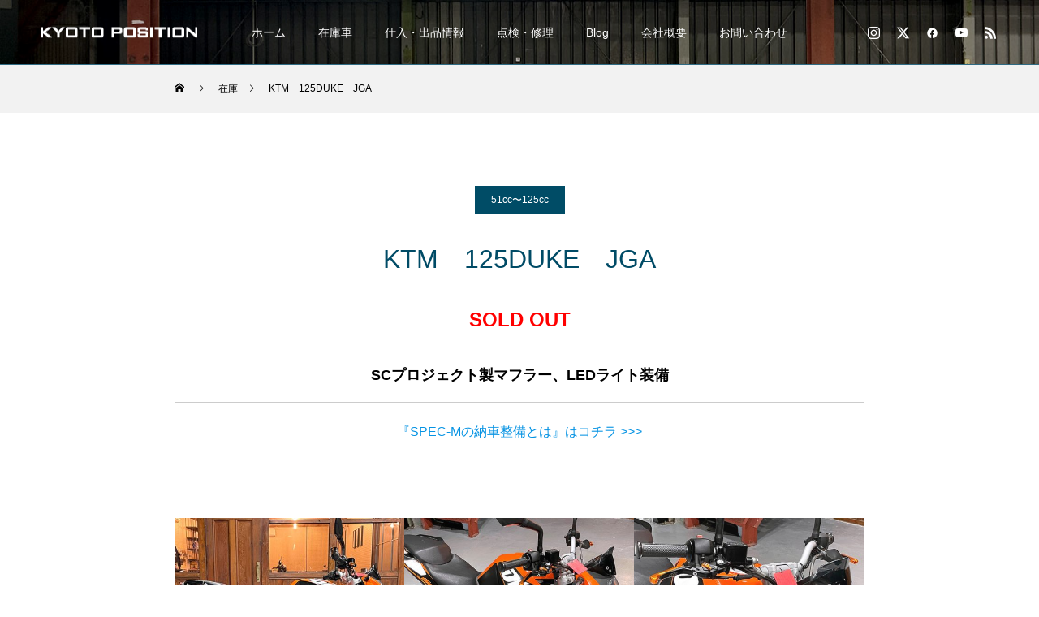

--- FILE ---
content_type: text/html; charset=UTF-8
request_url: https://www.specm.net/gallery/ktm-125duke-jga-3987/
body_size: 18192
content:
<!DOCTYPE html>
<html class="pc" dir="ltr" lang="ja" prefix="og: https://ogp.me/ns#">
<head>
<meta charset="UTF-8">
<!--[if IE]><meta http-equiv="X-UA-Compatible" content="IE=edge"><![endif]-->
<meta name="viewport" content="width=device-width">
<title>KTM 125DUKE JGA – 京都のバイクショップSPEC-M（スペックエム）｜公式サイト</title>
<meta name="description" content="KTM 125DUKE JGA - ケーティーエム 125デューク 中古バイク 京都 バイク。SCプロジェクト製マフラー、LEDライト装備の1台。確認用動画あり。 3987 京都 バイクショップ SPEC-M ">
<link rel="pingback" href="https://www.specm.net/wp/xmlrpc.php">
<link rel="shortcut icon" href="https://www.specm.net/wp/wp-content/uploads/2021/05/specM_ロゴ鉄紺_モバイル.png">

		<!-- All in One SEO 4.9.3 - aioseo.com -->
	<meta name="robots" content="max-image-preview:large" />
	<link rel="canonical" href="https://www.specm.net/gallery/ktm-125duke-jga-3987/" />
	<meta name="generator" content="All in One SEO (AIOSEO) 4.9.3" />
		<meta property="og:locale" content="ja_JP" />
		<meta property="og:site_name" content="京都のバイクショップSPEC-M（スペックエム）｜公式サイト – バイクショップSPEC-Mは京都で19年。バイクの販売から整備まで行っています。中型・大型の中古バイクをお探しの方はぜひ。" />
		<meta property="og:type" content="article" />
		<meta property="og:title" content="KTM 125DUKE JGA – 京都のバイクショップSPEC-M（スペックエム）｜公式サイト" />
		<meta property="og:url" content="https://www.specm.net/gallery/ktm-125duke-jga-3987/" />
		<meta property="article:published_time" content="2023-02-21T07:26:12+00:00" />
		<meta property="article:modified_time" content="2024-02-21T06:19:51+00:00" />
		<meta name="twitter:card" content="summary" />
		<meta name="twitter:title" content="KTM 125DUKE JGA – 京都のバイクショップSPEC-M（スペックエム）｜公式サイト" />
		<script type="application/ld+json" class="aioseo-schema">
			{"@context":"https:\/\/schema.org","@graph":[{"@type":"BreadcrumbList","@id":"https:\/\/www.specm.net\/gallery\/ktm-125duke-jga-3987\/#breadcrumblist","itemListElement":[{"@type":"ListItem","@id":"https:\/\/www.specm.net#listItem","position":1,"name":"\u30db\u30fc\u30e0","item":"https:\/\/www.specm.net","nextItem":{"@type":"ListItem","@id":"https:\/\/www.specm.net\/gallery\/#listItem","name":"\u5728\u5eab"}},{"@type":"ListItem","@id":"https:\/\/www.specm.net\/gallery\/#listItem","position":2,"name":"\u5728\u5eab","item":"https:\/\/www.specm.net\/gallery\/","nextItem":{"@type":"ListItem","@id":"https:\/\/www.specm.net\/gallery_category\/51cc125cc\/#listItem","name":"51cc\u301c125cc"},"previousItem":{"@type":"ListItem","@id":"https:\/\/www.specm.net#listItem","name":"\u30db\u30fc\u30e0"}},{"@type":"ListItem","@id":"https:\/\/www.specm.net\/gallery_category\/51cc125cc\/#listItem","position":3,"name":"51cc\u301c125cc","item":"https:\/\/www.specm.net\/gallery_category\/51cc125cc\/","nextItem":{"@type":"ListItem","@id":"https:\/\/www.specm.net\/gallery\/ktm-125duke-jga-3987\/#listItem","name":"KTM\u3000125DUKE\u3000JGA"},"previousItem":{"@type":"ListItem","@id":"https:\/\/www.specm.net\/gallery\/#listItem","name":"\u5728\u5eab"}},{"@type":"ListItem","@id":"https:\/\/www.specm.net\/gallery\/ktm-125duke-jga-3987\/#listItem","position":4,"name":"KTM\u3000125DUKE\u3000JGA","previousItem":{"@type":"ListItem","@id":"https:\/\/www.specm.net\/gallery_category\/51cc125cc\/#listItem","name":"51cc\u301c125cc"}}]},{"@type":"Organization","@id":"https:\/\/www.specm.net\/#organization","name":"KYOTO POSITION","description":"\u30d0\u30a4\u30af\u30b7\u30e7\u30c3\u30d7SPEC-M\u306f\u4eac\u90fd\u306719\u5e74\u3002\u30d0\u30a4\u30af\u306e\u8ca9\u58f2\u304b\u3089\u6574\u5099\u307e\u3067\u884c\u3063\u3066\u3044\u307e\u3059\u3002\u4e2d\u578b\u30fb\u5927\u578b\u306e\u4e2d\u53e4\u30d0\u30a4\u30af\u3092\u304a\u63a2\u3057\u306e\u65b9\u306f\u305c\u3072\u3002","url":"https:\/\/www.specm.net\/","telephone":"+81759255393","logo":{"@type":"ImageObject","url":"https:\/\/www.specm.net\/wp\/wp-content\/uploads\/2021\/05\/specM_\u30ed\u30b3\u3099\u9244\u7d3a_\u30e2\u30cf\u3099\u30a4\u30eb.png","@id":"https:\/\/www.specm.net\/gallery\/ktm-125duke-jga-3987\/#organizationLogo","width":94,"height":61},"image":{"@id":"https:\/\/www.specm.net\/gallery\/ktm-125duke-jga-3987\/#organizationLogo"}},{"@type":"WebPage","@id":"https:\/\/www.specm.net\/gallery\/ktm-125duke-jga-3987\/#webpage","url":"https:\/\/www.specm.net\/gallery\/ktm-125duke-jga-3987\/","name":"KTM 125DUKE JGA \u2013 \u4eac\u90fd\u306e\u30d0\u30a4\u30af\u30b7\u30e7\u30c3\u30d7SPEC-M\uff08\u30b9\u30da\u30c3\u30af\u30a8\u30e0\uff09\uff5c\u516c\u5f0f\u30b5\u30a4\u30c8","inLanguage":"ja","isPartOf":{"@id":"https:\/\/www.specm.net\/#website"},"breadcrumb":{"@id":"https:\/\/www.specm.net\/gallery\/ktm-125duke-jga-3987\/#breadcrumblist"},"image":{"@type":"ImageObject","url":"https:\/\/www.specm.net\/wp\/wp-content\/uploads\/2023\/03\/3987-2.jpg","@id":"https:\/\/www.specm.net\/gallery\/ktm-125duke-jga-3987\/#mainImage","width":500,"height":500},"primaryImageOfPage":{"@id":"https:\/\/www.specm.net\/gallery\/ktm-125duke-jga-3987\/#mainImage"},"datePublished":"2023-02-21T16:26:12+09:00","dateModified":"2024-02-21T15:19:51+09:00"},{"@type":"WebSite","@id":"https:\/\/www.specm.net\/#website","url":"https:\/\/www.specm.net\/","name":"\u4eac\u90fd\u306e\u30d0\u30a4\u30af\u30b7\u30e7\u30c3\u30d7SPEC-M\uff08\u30b9\u30da\u30c3\u30af\u30a8\u30e0\uff09\uff5c\u516c\u5f0f\u30b5\u30a4\u30c8","description":"\u30d0\u30a4\u30af\u30b7\u30e7\u30c3\u30d7SPEC-M\u306f\u4eac\u90fd\u306719\u5e74\u3002\u30d0\u30a4\u30af\u306e\u8ca9\u58f2\u304b\u3089\u6574\u5099\u307e\u3067\u884c\u3063\u3066\u3044\u307e\u3059\u3002\u4e2d\u578b\u30fb\u5927\u578b\u306e\u4e2d\u53e4\u30d0\u30a4\u30af\u3092\u304a\u63a2\u3057\u306e\u65b9\u306f\u305c\u3072\u3002","inLanguage":"ja","publisher":{"@id":"https:\/\/www.specm.net\/#organization"}}]}
		</script>
		<!-- All in One SEO -->

<link rel="alternate" type="application/rss+xml" title="京都のバイクショップSPEC-M（スペックエム）｜公式サイト &raquo; フィード" href="https://www.specm.net/feed/" />
<link rel="alternate" type="application/rss+xml" title="京都のバイクショップSPEC-M（スペックエム）｜公式サイト &raquo; コメントフィード" href="https://www.specm.net/comments/feed/" />
<link rel="alternate" title="oEmbed (JSON)" type="application/json+oembed" href="https://www.specm.net/wp-json/oembed/1.0/embed?url=https%3A%2F%2Fwww.specm.net%2Fgallery%2Fktm-125duke-jga-3987%2F" />
<link rel="alternate" title="oEmbed (XML)" type="text/xml+oembed" href="https://www.specm.net/wp-json/oembed/1.0/embed?url=https%3A%2F%2Fwww.specm.net%2Fgallery%2Fktm-125duke-jga-3987%2F&#038;format=xml" />
		<!-- This site uses the Google Analytics by MonsterInsights plugin v9.11.1 - Using Analytics tracking - https://www.monsterinsights.com/ -->
							<script src="//www.googletagmanager.com/gtag/js?id=G-Q09JS0RYL0"  data-cfasync="false" data-wpfc-render="false" type="text/javascript" async></script>
			<script data-cfasync="false" data-wpfc-render="false" type="text/javascript">
				var mi_version = '9.11.1';
				var mi_track_user = true;
				var mi_no_track_reason = '';
								var MonsterInsightsDefaultLocations = {"page_location":"https:\/\/www.specm.net\/gallery\/ktm-125duke-jga-3987\/"};
								if ( typeof MonsterInsightsPrivacyGuardFilter === 'function' ) {
					var MonsterInsightsLocations = (typeof MonsterInsightsExcludeQuery === 'object') ? MonsterInsightsPrivacyGuardFilter( MonsterInsightsExcludeQuery ) : MonsterInsightsPrivacyGuardFilter( MonsterInsightsDefaultLocations );
				} else {
					var MonsterInsightsLocations = (typeof MonsterInsightsExcludeQuery === 'object') ? MonsterInsightsExcludeQuery : MonsterInsightsDefaultLocations;
				}

								var disableStrs = [
										'ga-disable-G-Q09JS0RYL0',
									];

				/* Function to detect opted out users */
				function __gtagTrackerIsOptedOut() {
					for (var index = 0; index < disableStrs.length; index++) {
						if (document.cookie.indexOf(disableStrs[index] + '=true') > -1) {
							return true;
						}
					}

					return false;
				}

				/* Disable tracking if the opt-out cookie exists. */
				if (__gtagTrackerIsOptedOut()) {
					for (var index = 0; index < disableStrs.length; index++) {
						window[disableStrs[index]] = true;
					}
				}

				/* Opt-out function */
				function __gtagTrackerOptout() {
					for (var index = 0; index < disableStrs.length; index++) {
						document.cookie = disableStrs[index] + '=true; expires=Thu, 31 Dec 2099 23:59:59 UTC; path=/';
						window[disableStrs[index]] = true;
					}
				}

				if ('undefined' === typeof gaOptout) {
					function gaOptout() {
						__gtagTrackerOptout();
					}
				}
								window.dataLayer = window.dataLayer || [];

				window.MonsterInsightsDualTracker = {
					helpers: {},
					trackers: {},
				};
				if (mi_track_user) {
					function __gtagDataLayer() {
						dataLayer.push(arguments);
					}

					function __gtagTracker(type, name, parameters) {
						if (!parameters) {
							parameters = {};
						}

						if (parameters.send_to) {
							__gtagDataLayer.apply(null, arguments);
							return;
						}

						if (type === 'event') {
														parameters.send_to = monsterinsights_frontend.v4_id;
							var hookName = name;
							if (typeof parameters['event_category'] !== 'undefined') {
								hookName = parameters['event_category'] + ':' + name;
							}

							if (typeof MonsterInsightsDualTracker.trackers[hookName] !== 'undefined') {
								MonsterInsightsDualTracker.trackers[hookName](parameters);
							} else {
								__gtagDataLayer('event', name, parameters);
							}
							
						} else {
							__gtagDataLayer.apply(null, arguments);
						}
					}

					__gtagTracker('js', new Date());
					__gtagTracker('set', {
						'developer_id.dZGIzZG': true,
											});
					if ( MonsterInsightsLocations.page_location ) {
						__gtagTracker('set', MonsterInsightsLocations);
					}
										__gtagTracker('config', 'G-Q09JS0RYL0', {"forceSSL":"true","link_attribution":"true"} );
										window.gtag = __gtagTracker;										(function () {
						/* https://developers.google.com/analytics/devguides/collection/analyticsjs/ */
						/* ga and __gaTracker compatibility shim. */
						var noopfn = function () {
							return null;
						};
						var newtracker = function () {
							return new Tracker();
						};
						var Tracker = function () {
							return null;
						};
						var p = Tracker.prototype;
						p.get = noopfn;
						p.set = noopfn;
						p.send = function () {
							var args = Array.prototype.slice.call(arguments);
							args.unshift('send');
							__gaTracker.apply(null, args);
						};
						var __gaTracker = function () {
							var len = arguments.length;
							if (len === 0) {
								return;
							}
							var f = arguments[len - 1];
							if (typeof f !== 'object' || f === null || typeof f.hitCallback !== 'function') {
								if ('send' === arguments[0]) {
									var hitConverted, hitObject = false, action;
									if ('event' === arguments[1]) {
										if ('undefined' !== typeof arguments[3]) {
											hitObject = {
												'eventAction': arguments[3],
												'eventCategory': arguments[2],
												'eventLabel': arguments[4],
												'value': arguments[5] ? arguments[5] : 1,
											}
										}
									}
									if ('pageview' === arguments[1]) {
										if ('undefined' !== typeof arguments[2]) {
											hitObject = {
												'eventAction': 'page_view',
												'page_path': arguments[2],
											}
										}
									}
									if (typeof arguments[2] === 'object') {
										hitObject = arguments[2];
									}
									if (typeof arguments[5] === 'object') {
										Object.assign(hitObject, arguments[5]);
									}
									if ('undefined' !== typeof arguments[1].hitType) {
										hitObject = arguments[1];
										if ('pageview' === hitObject.hitType) {
											hitObject.eventAction = 'page_view';
										}
									}
									if (hitObject) {
										action = 'timing' === arguments[1].hitType ? 'timing_complete' : hitObject.eventAction;
										hitConverted = mapArgs(hitObject);
										__gtagTracker('event', action, hitConverted);
									}
								}
								return;
							}

							function mapArgs(args) {
								var arg, hit = {};
								var gaMap = {
									'eventCategory': 'event_category',
									'eventAction': 'event_action',
									'eventLabel': 'event_label',
									'eventValue': 'event_value',
									'nonInteraction': 'non_interaction',
									'timingCategory': 'event_category',
									'timingVar': 'name',
									'timingValue': 'value',
									'timingLabel': 'event_label',
									'page': 'page_path',
									'location': 'page_location',
									'title': 'page_title',
									'referrer' : 'page_referrer',
								};
								for (arg in args) {
																		if (!(!args.hasOwnProperty(arg) || !gaMap.hasOwnProperty(arg))) {
										hit[gaMap[arg]] = args[arg];
									} else {
										hit[arg] = args[arg];
									}
								}
								return hit;
							}

							try {
								f.hitCallback();
							} catch (ex) {
							}
						};
						__gaTracker.create = newtracker;
						__gaTracker.getByName = newtracker;
						__gaTracker.getAll = function () {
							return [];
						};
						__gaTracker.remove = noopfn;
						__gaTracker.loaded = true;
						window['__gaTracker'] = __gaTracker;
					})();
									} else {
										console.log("");
					(function () {
						function __gtagTracker() {
							return null;
						}

						window['__gtagTracker'] = __gtagTracker;
						window['gtag'] = __gtagTracker;
					})();
									}
			</script>
							<!-- / Google Analytics by MonsterInsights -->
		<link rel="preconnect" href="https://fonts.googleapis.com">
<link rel="preconnect" href="https://fonts.gstatic.com" crossorigin>
<link href="https://fonts.googleapis.com/css2?family=Noto+Sans+JP:wght@400;600" rel="stylesheet">
<style id='wp-img-auto-sizes-contain-inline-css' type='text/css'>
img:is([sizes=auto i],[sizes^="auto," i]){contain-intrinsic-size:3000px 1500px}
/*# sourceURL=wp-img-auto-sizes-contain-inline-css */
</style>
<link rel='stylesheet' id='style-css' href='https://www.specm.net/wp/wp-content/themes/force_tcd078/style.css?ver=1.17.1' type='text/css' media='all' />
<style id='wp-emoji-styles-inline-css' type='text/css'>

	img.wp-smiley, img.emoji {
		display: inline !important;
		border: none !important;
		box-shadow: none !important;
		height: 1em !important;
		width: 1em !important;
		margin: 0 0.07em !important;
		vertical-align: -0.1em !important;
		background: none !important;
		padding: 0 !important;
	}
/*# sourceURL=wp-emoji-styles-inline-css */
</style>
<style id='wp-block-library-inline-css' type='text/css'>
:root{--wp-block-synced-color:#7a00df;--wp-block-synced-color--rgb:122,0,223;--wp-bound-block-color:var(--wp-block-synced-color);--wp-editor-canvas-background:#ddd;--wp-admin-theme-color:#007cba;--wp-admin-theme-color--rgb:0,124,186;--wp-admin-theme-color-darker-10:#006ba1;--wp-admin-theme-color-darker-10--rgb:0,107,160.5;--wp-admin-theme-color-darker-20:#005a87;--wp-admin-theme-color-darker-20--rgb:0,90,135;--wp-admin-border-width-focus:2px}@media (min-resolution:192dpi){:root{--wp-admin-border-width-focus:1.5px}}.wp-element-button{cursor:pointer}:root .has-very-light-gray-background-color{background-color:#eee}:root .has-very-dark-gray-background-color{background-color:#313131}:root .has-very-light-gray-color{color:#eee}:root .has-very-dark-gray-color{color:#313131}:root .has-vivid-green-cyan-to-vivid-cyan-blue-gradient-background{background:linear-gradient(135deg,#00d084,#0693e3)}:root .has-purple-crush-gradient-background{background:linear-gradient(135deg,#34e2e4,#4721fb 50%,#ab1dfe)}:root .has-hazy-dawn-gradient-background{background:linear-gradient(135deg,#faaca8,#dad0ec)}:root .has-subdued-olive-gradient-background{background:linear-gradient(135deg,#fafae1,#67a671)}:root .has-atomic-cream-gradient-background{background:linear-gradient(135deg,#fdd79a,#004a59)}:root .has-nightshade-gradient-background{background:linear-gradient(135deg,#330968,#31cdcf)}:root .has-midnight-gradient-background{background:linear-gradient(135deg,#020381,#2874fc)}:root{--wp--preset--font-size--normal:16px;--wp--preset--font-size--huge:42px}.has-regular-font-size{font-size:1em}.has-larger-font-size{font-size:2.625em}.has-normal-font-size{font-size:var(--wp--preset--font-size--normal)}.has-huge-font-size{font-size:var(--wp--preset--font-size--huge)}.has-text-align-center{text-align:center}.has-text-align-left{text-align:left}.has-text-align-right{text-align:right}.has-fit-text{white-space:nowrap!important}#end-resizable-editor-section{display:none}.aligncenter{clear:both}.items-justified-left{justify-content:flex-start}.items-justified-center{justify-content:center}.items-justified-right{justify-content:flex-end}.items-justified-space-between{justify-content:space-between}.screen-reader-text{border:0;clip-path:inset(50%);height:1px;margin:-1px;overflow:hidden;padding:0;position:absolute;width:1px;word-wrap:normal!important}.screen-reader-text:focus{background-color:#ddd;clip-path:none;color:#444;display:block;font-size:1em;height:auto;left:5px;line-height:normal;padding:15px 23px 14px;text-decoration:none;top:5px;width:auto;z-index:100000}html :where(.has-border-color){border-style:solid}html :where([style*=border-top-color]){border-top-style:solid}html :where([style*=border-right-color]){border-right-style:solid}html :where([style*=border-bottom-color]){border-bottom-style:solid}html :where([style*=border-left-color]){border-left-style:solid}html :where([style*=border-width]){border-style:solid}html :where([style*=border-top-width]){border-top-style:solid}html :where([style*=border-right-width]){border-right-style:solid}html :where([style*=border-bottom-width]){border-bottom-style:solid}html :where([style*=border-left-width]){border-left-style:solid}html :where(img[class*=wp-image-]){height:auto;max-width:100%}:where(figure){margin:0 0 1em}html :where(.is-position-sticky){--wp-admin--admin-bar--position-offset:var(--wp-admin--admin-bar--height,0px)}@media screen and (max-width:600px){html :where(.is-position-sticky){--wp-admin--admin-bar--position-offset:0px}}

/*# sourceURL=wp-block-library-inline-css */
</style><style id='global-styles-inline-css' type='text/css'>
:root{--wp--preset--aspect-ratio--square: 1;--wp--preset--aspect-ratio--4-3: 4/3;--wp--preset--aspect-ratio--3-4: 3/4;--wp--preset--aspect-ratio--3-2: 3/2;--wp--preset--aspect-ratio--2-3: 2/3;--wp--preset--aspect-ratio--16-9: 16/9;--wp--preset--aspect-ratio--9-16: 9/16;--wp--preset--color--black: #000000;--wp--preset--color--cyan-bluish-gray: #abb8c3;--wp--preset--color--white: #ffffff;--wp--preset--color--pale-pink: #f78da7;--wp--preset--color--vivid-red: #cf2e2e;--wp--preset--color--luminous-vivid-orange: #ff6900;--wp--preset--color--luminous-vivid-amber: #fcb900;--wp--preset--color--light-green-cyan: #7bdcb5;--wp--preset--color--vivid-green-cyan: #00d084;--wp--preset--color--pale-cyan-blue: #8ed1fc;--wp--preset--color--vivid-cyan-blue: #0693e3;--wp--preset--color--vivid-purple: #9b51e0;--wp--preset--gradient--vivid-cyan-blue-to-vivid-purple: linear-gradient(135deg,rgb(6,147,227) 0%,rgb(155,81,224) 100%);--wp--preset--gradient--light-green-cyan-to-vivid-green-cyan: linear-gradient(135deg,rgb(122,220,180) 0%,rgb(0,208,130) 100%);--wp--preset--gradient--luminous-vivid-amber-to-luminous-vivid-orange: linear-gradient(135deg,rgb(252,185,0) 0%,rgb(255,105,0) 100%);--wp--preset--gradient--luminous-vivid-orange-to-vivid-red: linear-gradient(135deg,rgb(255,105,0) 0%,rgb(207,46,46) 100%);--wp--preset--gradient--very-light-gray-to-cyan-bluish-gray: linear-gradient(135deg,rgb(238,238,238) 0%,rgb(169,184,195) 100%);--wp--preset--gradient--cool-to-warm-spectrum: linear-gradient(135deg,rgb(74,234,220) 0%,rgb(151,120,209) 20%,rgb(207,42,186) 40%,rgb(238,44,130) 60%,rgb(251,105,98) 80%,rgb(254,248,76) 100%);--wp--preset--gradient--blush-light-purple: linear-gradient(135deg,rgb(255,206,236) 0%,rgb(152,150,240) 100%);--wp--preset--gradient--blush-bordeaux: linear-gradient(135deg,rgb(254,205,165) 0%,rgb(254,45,45) 50%,rgb(107,0,62) 100%);--wp--preset--gradient--luminous-dusk: linear-gradient(135deg,rgb(255,203,112) 0%,rgb(199,81,192) 50%,rgb(65,88,208) 100%);--wp--preset--gradient--pale-ocean: linear-gradient(135deg,rgb(255,245,203) 0%,rgb(182,227,212) 50%,rgb(51,167,181) 100%);--wp--preset--gradient--electric-grass: linear-gradient(135deg,rgb(202,248,128) 0%,rgb(113,206,126) 100%);--wp--preset--gradient--midnight: linear-gradient(135deg,rgb(2,3,129) 0%,rgb(40,116,252) 100%);--wp--preset--font-size--small: 13px;--wp--preset--font-size--medium: 20px;--wp--preset--font-size--large: 36px;--wp--preset--font-size--x-large: 42px;--wp--preset--spacing--20: 0.44rem;--wp--preset--spacing--30: 0.67rem;--wp--preset--spacing--40: 1rem;--wp--preset--spacing--50: 1.5rem;--wp--preset--spacing--60: 2.25rem;--wp--preset--spacing--70: 3.38rem;--wp--preset--spacing--80: 5.06rem;--wp--preset--shadow--natural: 6px 6px 9px rgba(0, 0, 0, 0.2);--wp--preset--shadow--deep: 12px 12px 50px rgba(0, 0, 0, 0.4);--wp--preset--shadow--sharp: 6px 6px 0px rgba(0, 0, 0, 0.2);--wp--preset--shadow--outlined: 6px 6px 0px -3px rgb(255, 255, 255), 6px 6px rgb(0, 0, 0);--wp--preset--shadow--crisp: 6px 6px 0px rgb(0, 0, 0);}:where(.is-layout-flex){gap: 0.5em;}:where(.is-layout-grid){gap: 0.5em;}body .is-layout-flex{display: flex;}.is-layout-flex{flex-wrap: wrap;align-items: center;}.is-layout-flex > :is(*, div){margin: 0;}body .is-layout-grid{display: grid;}.is-layout-grid > :is(*, div){margin: 0;}:where(.wp-block-columns.is-layout-flex){gap: 2em;}:where(.wp-block-columns.is-layout-grid){gap: 2em;}:where(.wp-block-post-template.is-layout-flex){gap: 1.25em;}:where(.wp-block-post-template.is-layout-grid){gap: 1.25em;}.has-black-color{color: var(--wp--preset--color--black) !important;}.has-cyan-bluish-gray-color{color: var(--wp--preset--color--cyan-bluish-gray) !important;}.has-white-color{color: var(--wp--preset--color--white) !important;}.has-pale-pink-color{color: var(--wp--preset--color--pale-pink) !important;}.has-vivid-red-color{color: var(--wp--preset--color--vivid-red) !important;}.has-luminous-vivid-orange-color{color: var(--wp--preset--color--luminous-vivid-orange) !important;}.has-luminous-vivid-amber-color{color: var(--wp--preset--color--luminous-vivid-amber) !important;}.has-light-green-cyan-color{color: var(--wp--preset--color--light-green-cyan) !important;}.has-vivid-green-cyan-color{color: var(--wp--preset--color--vivid-green-cyan) !important;}.has-pale-cyan-blue-color{color: var(--wp--preset--color--pale-cyan-blue) !important;}.has-vivid-cyan-blue-color{color: var(--wp--preset--color--vivid-cyan-blue) !important;}.has-vivid-purple-color{color: var(--wp--preset--color--vivid-purple) !important;}.has-black-background-color{background-color: var(--wp--preset--color--black) !important;}.has-cyan-bluish-gray-background-color{background-color: var(--wp--preset--color--cyan-bluish-gray) !important;}.has-white-background-color{background-color: var(--wp--preset--color--white) !important;}.has-pale-pink-background-color{background-color: var(--wp--preset--color--pale-pink) !important;}.has-vivid-red-background-color{background-color: var(--wp--preset--color--vivid-red) !important;}.has-luminous-vivid-orange-background-color{background-color: var(--wp--preset--color--luminous-vivid-orange) !important;}.has-luminous-vivid-amber-background-color{background-color: var(--wp--preset--color--luminous-vivid-amber) !important;}.has-light-green-cyan-background-color{background-color: var(--wp--preset--color--light-green-cyan) !important;}.has-vivid-green-cyan-background-color{background-color: var(--wp--preset--color--vivid-green-cyan) !important;}.has-pale-cyan-blue-background-color{background-color: var(--wp--preset--color--pale-cyan-blue) !important;}.has-vivid-cyan-blue-background-color{background-color: var(--wp--preset--color--vivid-cyan-blue) !important;}.has-vivid-purple-background-color{background-color: var(--wp--preset--color--vivid-purple) !important;}.has-black-border-color{border-color: var(--wp--preset--color--black) !important;}.has-cyan-bluish-gray-border-color{border-color: var(--wp--preset--color--cyan-bluish-gray) !important;}.has-white-border-color{border-color: var(--wp--preset--color--white) !important;}.has-pale-pink-border-color{border-color: var(--wp--preset--color--pale-pink) !important;}.has-vivid-red-border-color{border-color: var(--wp--preset--color--vivid-red) !important;}.has-luminous-vivid-orange-border-color{border-color: var(--wp--preset--color--luminous-vivid-orange) !important;}.has-luminous-vivid-amber-border-color{border-color: var(--wp--preset--color--luminous-vivid-amber) !important;}.has-light-green-cyan-border-color{border-color: var(--wp--preset--color--light-green-cyan) !important;}.has-vivid-green-cyan-border-color{border-color: var(--wp--preset--color--vivid-green-cyan) !important;}.has-pale-cyan-blue-border-color{border-color: var(--wp--preset--color--pale-cyan-blue) !important;}.has-vivid-cyan-blue-border-color{border-color: var(--wp--preset--color--vivid-cyan-blue) !important;}.has-vivid-purple-border-color{border-color: var(--wp--preset--color--vivid-purple) !important;}.has-vivid-cyan-blue-to-vivid-purple-gradient-background{background: var(--wp--preset--gradient--vivid-cyan-blue-to-vivid-purple) !important;}.has-light-green-cyan-to-vivid-green-cyan-gradient-background{background: var(--wp--preset--gradient--light-green-cyan-to-vivid-green-cyan) !important;}.has-luminous-vivid-amber-to-luminous-vivid-orange-gradient-background{background: var(--wp--preset--gradient--luminous-vivid-amber-to-luminous-vivid-orange) !important;}.has-luminous-vivid-orange-to-vivid-red-gradient-background{background: var(--wp--preset--gradient--luminous-vivid-orange-to-vivid-red) !important;}.has-very-light-gray-to-cyan-bluish-gray-gradient-background{background: var(--wp--preset--gradient--very-light-gray-to-cyan-bluish-gray) !important;}.has-cool-to-warm-spectrum-gradient-background{background: var(--wp--preset--gradient--cool-to-warm-spectrum) !important;}.has-blush-light-purple-gradient-background{background: var(--wp--preset--gradient--blush-light-purple) !important;}.has-blush-bordeaux-gradient-background{background: var(--wp--preset--gradient--blush-bordeaux) !important;}.has-luminous-dusk-gradient-background{background: var(--wp--preset--gradient--luminous-dusk) !important;}.has-pale-ocean-gradient-background{background: var(--wp--preset--gradient--pale-ocean) !important;}.has-electric-grass-gradient-background{background: var(--wp--preset--gradient--electric-grass) !important;}.has-midnight-gradient-background{background: var(--wp--preset--gradient--midnight) !important;}.has-small-font-size{font-size: var(--wp--preset--font-size--small) !important;}.has-medium-font-size{font-size: var(--wp--preset--font-size--medium) !important;}.has-large-font-size{font-size: var(--wp--preset--font-size--large) !important;}.has-x-large-font-size{font-size: var(--wp--preset--font-size--x-large) !important;}
/*# sourceURL=global-styles-inline-css */
</style>

<style id='classic-theme-styles-inline-css' type='text/css'>
/*! This file is auto-generated */
.wp-block-button__link{color:#fff;background-color:#32373c;border-radius:9999px;box-shadow:none;text-decoration:none;padding:calc(.667em + 2px) calc(1.333em + 2px);font-size:1.125em}.wp-block-file__button{background:#32373c;color:#fff;text-decoration:none}
/*# sourceURL=/wp-includes/css/classic-themes.min.css */
</style>
<link rel='stylesheet' id='contact-form-7-css' href='https://www.specm.net/wp/wp-content/plugins/contact-form-7/includes/css/styles.css?ver=6.1.4' type='text/css' media='all' />
<style>:root {
  --tcd-font-type1: Arial,"Hiragino Sans","Yu Gothic Medium","Meiryo",sans-serif;
  --tcd-font-type2: "Times New Roman",Times,"Yu Mincho","游明朝","游明朝体","Hiragino Mincho Pro",serif;
  --tcd-font-type3: Palatino,"Yu Kyokasho","游教科書体","UD デジタル 教科書体 N","游明朝","游明朝体","Hiragino Mincho Pro","Meiryo",serif;
  --tcd-font-type-logo: "Noto Sans JP",sans-serif;
}</style>
<script type="text/javascript" src="https://www.specm.net/wp/wp-includes/js/jquery/jquery.min.js?ver=3.7.1" id="jquery-core-js"></script>
<script type="text/javascript" src="https://www.specm.net/wp/wp-includes/js/jquery/jquery-migrate.min.js?ver=3.4.1" id="jquery-migrate-js"></script>
<script type="text/javascript" src="https://www.specm.net/wp/wp-content/plugins/google-analytics-for-wordpress/assets/js/frontend-gtag.min.js?ver=9.11.1" id="monsterinsights-frontend-script-js" async="async" data-wp-strategy="async"></script>
<script data-cfasync="false" data-wpfc-render="false" type="text/javascript" id='monsterinsights-frontend-script-js-extra'>/* <![CDATA[ */
var monsterinsights_frontend = {"js_events_tracking":"true","download_extensions":"doc,pdf,ppt,zip,xls,docx,pptx,xlsx","inbound_paths":"[{\"path\":\"\\\/go\\\/\",\"label\":\"affiliate\"},{\"path\":\"\\\/recommend\\\/\",\"label\":\"affiliate\"}]","home_url":"https:\/\/www.specm.net","hash_tracking":"false","v4_id":"G-Q09JS0RYL0"};/* ]]> */
</script>
<link rel="https://api.w.org/" href="https://www.specm.net/wp-json/" /><link rel='shortlink' href='https://www.specm.net/?p=35528' />
<link rel="stylesheet" href="https://www.specm.net/wp/wp-content/themes/force_tcd078/css/design-plus.css?ver=1.17.1">
<link rel="stylesheet" href="https://www.specm.net/wp/wp-content/themes/force_tcd078/css/sns-botton.css?ver=1.17.1">
<link rel="stylesheet" media="screen and (max-width:1001px)" href="https://www.specm.net/wp/wp-content/themes/force_tcd078/css/responsive.css?ver=1.17.1">
<link rel="stylesheet" media="screen and (max-width:1001px)" href="https://www.specm.net/wp/wp-content/themes/force_tcd078/css/footer-bar.css?ver=1.17.1">

<script src="https://www.specm.net/wp/wp-content/themes/force_tcd078/js/tcd_cookie.js?ver=1.17.1"></script>
<script src="https://www.specm.net/wp/wp-content/themes/force_tcd078/js/jquery.easing.1.4.js?ver=1.17.1"></script>
<script src="https://www.specm.net/wp/wp-content/themes/force_tcd078/js/jscript.js?ver=1.17.1"></script>
<script src="https://www.specm.net/wp/wp-content/themes/force_tcd078/js/comment.js?ver=1.17.1"></script>

<link rel="stylesheet" href="https://www.specm.net/wp/wp-content/themes/force_tcd078/js/simplebar.css?ver=1.17.1">
<script src="https://www.specm.net/wp/wp-content/themes/force_tcd078/js/simplebar.min.js?ver=1.17.1"></script>


<script src="https://www.specm.net/wp/wp-content/themes/force_tcd078/js/header_fix.js?ver=1.17.1"></script>
<script src="https://www.specm.net/wp/wp-content/themes/force_tcd078/js/header_fix_mobile.js?ver=1.17.1"></script>

<style type="text/css">

body, input, textarea { font-family: var(--tcd-font-type1);}

.rich_font, .p-vertical { font-family: var(--tcd-font-type1); }

.rich_font_1 { font-family: var(--tcd-font-type1); }
.rich_font_2 { font-family: var(--tcd-font-type2);font-weight:500; }
.rich_font_3 { font-family: var(--tcd-font-type3); font-weight:500; }
.rich_font_logo { font-family: var(--tcd-font-type-logo); font-weight: bold !important;}

.post_content, #next_prev_post { font-family: var(--tcd-font-type1);}


.widget_headline { font-family: var(--tcd-font-type1); }

.blog_meta { color:#ffffff !important; background:#0085b2 !important; }
.blog_meta a { color:#ffffff; }
.blog_meta li:last-child:before { background:#ffffff; }
.news_meta { color:#ffffff !important; background:#0085b2 !important; }
.news_meta a { color:#ffffff; }
.news_meta li:last-child:before { background:#ffffff; }

#header { border-bottom:1px solid rgba(0,74,104,0.8); }
#header.active, .pc .header_fix #header { background:#004a68; border-color:rgba(255,255,255,0) !important; }
body.no_menu #header.active { background:none !important; border-bottom:1px solid rgba(0,74,104,0.8) !important; }
.mobile #header, .mobie #header.active, .mobile .header_fix #header { background:#004a68; border:none; }
.mobile #header_logo .logo a, #menu_button:before { color:#ffffff; }
.mobile #header_logo .logo a:hover, #menu_button:hover:before { color:#cccccc; }

#global_menu > ul > li > a, #header_social_link li a, #header_logo .logo a { color:#ffffff; }
#global_menu > ul > li > a:hover, #header_social_link li a:hover:before, #global_menu > ul > li.megamenu_parent.active_button > a, #header_logo .logo a:hover, #global_menu > ul > li.active > a { color:#cccccc; }
#global_menu ul ul a { color:#FFFFFF; background:#000000; }
#global_menu ul ul a:hover { background:#00314a; }
#global_menu ul ul li.menu-item-has-children > a:before { color:#FFFFFF; }
#header_social_link li a:before{color:#ffffff;}
#drawer_menu { background:#222222; }
#mobile_menu a { color:#ffffff; background:#222222; border-bottom:1px solid #444444; }
#mobile_menu li li a { color:#ffffff; background:#333333; }
#mobile_menu a:hover, #drawer_menu .close_button:hover, #mobile_menu .child_menu_button:hover { color:#ffffff; background:#00314a; }
#mobile_menu li li a:hover { color:#ffffff; }

.megamenu_gallery_category_list { background:#003249; }
.megamenu_gallery_category_list .title { font-size:20px; }
.megamenu_gallery_category_list .item a:before {
  background: -moz-linear-gradient(left,  rgba(0,0,0,0.5) 0%, rgba(0,0,0,0) 100%);
  background: -webkit-linear-gradient(left,  rgba(0,0,0,0.5) 0%,rgba(0,0,0,0) 100%);
  background: linear-gradient(to right,  rgba(0,0,0,0.5) 0%,rgba(0,0,0,0) 100%);
}
.megamenu_blog_list { background:#003249; }
.megamenu_blog_list .item .title { font-size:14px; }

#bread_crumb { background:#f2f2f2; }

#return_top a:before { color:#ffffff; }
#return_top a { background:#0084b4; }
#return_top a:hover { background:#00304b; }
#footer_banner .title { font-size:16px; color:#ffffff; }
@media screen and (max-width:750px) {
  #footer_banner .title { font-size:14px; }
}

#catch_area .catch { font-size:32px; color:#004b66; }
#catch_area .desc, #gallery_single .bottom_desc { font-size:16px; }
#gallery_single_meta li.date { color:#ffffff; background:#0085b2; }
#gallery_single_meta li.category a { color:#ffffff; background:#004c66; }
#gallery_single_meta li.category a:hover { color:#ffffff; background:#00304b; }
#gallery_single .button a { color:#ffffff; background:#ff6c18; }
#gallery_single .button a:hover { color:#ffffff; background:#00304b; }
.mfp-bg { background:rgba(0,38,52,0.5) !important; }
@media screen and (max-width:750px) {
  #catch_area .catch { font-size:20px; }
  #catch_area .desc, #gallery_single .bottom_desc { font-size:14px; }
}

.author_profile a.avatar img, .animate_image img, .animate_background .image, #recipe_archive .blur_image {
  width:100%; height:auto;
  -webkit-transition: transform  0.75s ease;
  transition: transform  0.75s ease;
}
.author_profile a.avatar:hover img, .animate_image:hover img, .animate_background:hover .image, #recipe_archive a:hover .blur_image {
  -webkit-transform: scale(1.2);
  transform: scale(1.2);
}




a { color:#000; }

#comment_headline, .tcd_category_list a:hover, .tcd_category_list .child_menu_button:hover, #post_title_area .post_meta a:hover,
.cardlink_title a:hover, #recent_post .item a:hover, .comment a:hover, .comment_form_wrapper a:hover, .author_profile a:hover, .author_profile .author_link li a:hover:before, #post_meta_bottom a:hover,
#searchform .submit_button:hover:before, .styled_post_list1 a:hover .title_area, .styled_post_list1 a:hover .date, .p-dropdown__title:hover:after, .p-dropdown__list li a:hover, #menu_button:hover:before,
  { color: #004c66; }

#submit_comment:hover, #cancel_comment_reply a:hover, #wp-calendar #prev a:hover, #wp-calendar #next a:hover, #wp-calendar td a:hover, #p_readmore .button:hover, .page_navi a:hover, #post_pagination p, #post_pagination a:hover, .c-pw__btn:hover, #post_pagination a:hover,
.member_list_slider .slick-dots button:hover::before, .member_list_slider .slick-dots .slick-active button::before, #comment_tab li.active a, #comment_tab li.active a:hover
  { background-color: #004c66; }

#comment_textarea textarea:focus, .c-pw__box-input:focus, .page_navi a:hover, #post_pagination p, #post_pagination a:hover
  { border-color: #004c66; }

a:hover, #header_logo a:hover, .megamenu_blog_list a:hover .title, .megamenu_blog_list .slider_arrow:hover:before, .index_post_list1 .slider_arrow:hover:before, #header_carousel .post_meta li a:hover,
#footer a:hover, #footer_social_link li a:hover:before, #bread_crumb a:hover, #bread_crumb li.home a:hover:after, #next_prev_post a:hover, #next_prev_post a:hover:before, .post_list1 .post_meta li a:hover, .index_post_list1 .carousel_arrow:hover:before, .post_list2 .post_meta li a:hover,
#recent_post .carousel_arrow:hover:before, #single_tab_post_list .carousel_arrow:hover:before, #single_tab_post_list_header li:hover, #single_author_title_area .author_link li a:hover:before, .megamenu_blog_list .carousel_arrow:hover:before,
#member_single .user_video_area a:hover:before, #single_gallery_list .item.video:hover:after, .single_copy_title_url_btn:hover, .p-dropdown__list li a:hover, .p-dropdown__title:hover
  { color: #cccccc; }
#footer_social_link li.note a:hover:before{ background-color: #cccccc; }
.post_content a, .custom-html-widget a { color:#000000; }
.post_content a:hover, .custom-html-widget a:hover { color:#999999; }


.styled_h2 {
  font-size:22px !important; text-align:left; color:#000000;   border-top:1px solid #222222;
  border-bottom:1px solid #222222;
  border-left:0px solid #222222;
  border-right:0px solid #222222;
  padding:30px 0px 30px 0px !important;
  margin:0px 0px 30px !important;
}
.styled_h3 {
  font-size:20px !important; text-align:left; color:#000000;   border-top:2px solid #222222;
  border-bottom:1px solid #dddddd;
  border-left:0px solid #dddddd;
  border-right:0px solid #dddddd;
  padding:30px 0px 30px 20px !important;
  margin:0px 0px 30px !important;
}
.styled_h4 {
  font-size:18px !important; text-align:left; color:#000000;   border-top:0px solid #dddddd;
  border-bottom:0px solid #dddddd;
  border-left:2px solid #222222;
  border-right:0px solid #dddddd;
  padding:10px 0px 10px 15px !important;
  margin:0px 0px 30px !important;
}
.styled_h5 {
  font-size:16px !important; text-align:left; color:#000000;   border-top:0px solid #dddddd;
  border-bottom:0px solid #dddddd;
  border-left:0px solid #dddddd;
  border-right:0px solid #dddddd;
  padding:15px 15px 15px 15px !important;
  margin:0px 0px 30px !important;
}
.q_custom_button1 { background: #ff6c18; color: #ffffff !important; border-color: #ffffff !important; }
.q_custom_button1:hover, .q_custom_button1:focus { background: #004c66; color: #ffffff !important; border-color: #ffffff !important; }
.q_custom_button2 { background: #ff6c18; color: #ffffff !important; border-color: #ffffff !important; }
.q_custom_button2:hover, .q_custom_button2:focus { background: #004c66; color: #ffffff !important; border-color: #ffffff !important; }
.q_custom_button3 { background: #00cec0; color: #ffffff !important; border-color: #535353 !important; }
.q_custom_button3:hover, .q_custom_button3:focus { background: #7d7d7d; color: #ffffff !important; border-color: #7d7d7d !important; }
.speech_balloon_left1 .speach_balloon_text { background-color: #ffdfdf; border-color: #ffdfdf; color: #000000 }
.speech_balloon_left1 .speach_balloon_text::before { border-right-color: #ffdfdf }
.speech_balloon_left1 .speach_balloon_text::after { border-right-color: #ffdfdf }
.speech_balloon_left2 .speach_balloon_text { background-color: #ffffff; border-color: #ff5353; color: #000000 }
.speech_balloon_left2 .speach_balloon_text::before { border-right-color: #ff5353 }
.speech_balloon_left2 .speach_balloon_text::after { border-right-color: #ffffff }
.speech_balloon_right1 .speach_balloon_text { background-color: #ccf4ff; border-color: #ccf4ff; color: #000000 }
.speech_balloon_right1 .speach_balloon_text::before { border-left-color: #ccf4ff }
.speech_balloon_right1 .speach_balloon_text::after { border-left-color: #ccf4ff }
.speech_balloon_right2 .speach_balloon_text { background-color: #ffffff; border-color: #0789b5; color: #000000 }
.speech_balloon_right2 .speach_balloon_text::before { border-left-color: #0789b5 }
.speech_balloon_right2 .speach_balloon_text::after { border-left-color: #ffffff }

</style>

<script type="text/javascript">
jQuery(function($){

  $('.megamenu_blog_slider').slick({
    infinite: true,
    dots: false,
    arrows: false,
    slidesToShow: 5,
    slidesToScroll: 1,
    swipeToSlide: true,
    touchThreshold: 20,
    adaptiveHeight: false,
    pauseOnHover: true,
    autoplay: false,
    fade: false,
    easing: 'easeOutExpo',
    speed: 700,
    autoplaySpeed: 5000
  });
  $('.megamenu_blog_list_inner .prev_item').on('click', function() {
    $('.megamenu_blog_slider').slick('slickPrev');
  });
  $('.megamenu_blog_list_inner .next_item').on('click', function() {
    $('.megamenu_blog_slider').slick('slickNext');
  });

});
</script>
<script type="text/javascript">
jQuery(function($){

  $('#single_gallery_list').magnificPopup({
    delegate: 'a',
    type: 'image',
    removalDelay: 900,
    zoom: { // set true to add zoom animation
      enabled: false
    },
    image: { // add caption to image
      titleSrc: 'data-title'
    },
    iframe: { // add caption and counter to youtube
      markup: '<div class="mfp-iframe-scaler youtube">'+
              '<div class="mfp-close"></div>'+
              '<iframe class="mfp-iframe" frameborder="0" allowfullscreen></iframe>'+
              '<div class="mfp-title"></div>'+
              '<div class="mfp-counter"></div>'+
              '</div>'
    },
    gallery: { // change counter layout
      enabled: true,
      tCounter: '<div class="mfp-counter">%curr% / %total%</div>'
    },
    callbacks: {
      buildControls: function() { // reset the position of arrow nav
        if(this.arrowLeft){
          this.contentContainer.append(this.arrowLeft.add(this.arrowRight));
        }
      },
      markupParse: function(template, values, item) { // add caption to youtube
        if(item.el.attr('data-title')){
          values.title = item.el.attr('data-title');
        }
      },
      elementParse: function (item) {
        item.type = $(item.el).data('itemtype'); // change item type from data-itemtype
      },
      beforeOpen: function() {
        this.st.mainClass = this.st.el.attr('data-effect');
      },
      open: function () {
        var current_item_video = $(this.content).find('video');
        if( $(current_item_video).length ){
          $(current_item_video)[0].play();
        }
      },
      close: function () {
        var current_item_video = $(this.content).find('video');
        if( $(current_item_video).length ){
          $(current_item_video)[0].load();
        }
      },
      change: function() {
        var item_video = $('.video_popup video');
        if( $(item_video).length ){
          $(item_video)[0].load();
        }
        var current_item_video = $(this.content).find('video');
        if( $(current_item_video).length ){
          $(current_item_video)[0].load();
          $(current_item_video)[0].play();
        }
      }
    }
  });

    $(window).on('scroll load', function(i) {
      var scTop = $(this).scrollTop();
      var scBottom = scTop + $(this).height();
      $('.inview').each( function(i) {
        var thisPos = $(this).offset().top;
        if ( thisPos < scBottom ) {
          $(".item",this).each(function(i){
            $(this).delay(i * 300).queue(function(next) {
              $(this).addClass('animate');
              next();
            });
          });
        }
      });
    });

});
</script>
<style>
.p-cta--1 .button { background: #004c66; }
.p-cta--1 .button:hover { background: #444444; }
.p-cta--2 .button { background: #004c66; }
.p-cta--2 .button:hover { background: #444444; }
.p-cta--3 .button { background: #004c66; }
.p-cta--3 .button:hover { background: #444444; }
</style>
<style type="text/css">
.p-footer-cta--1 .p-footer-cta__catch { color: #ffffff; }
.p-footer-cta--1 .p-footer-cta__desc { color: #999999; }
.p-footer-cta--1 .p-footer-cta__inner { background: rgba( 0, 0, 0, 1); }
.p-footer-cta--1 .p-footer-cta__btn { color:#ffffff; background: #004c66; }
.p-footer-cta--1 .p-footer-cta__btn:hover { color:#ffffff; background: #444444; }
.p-footer-cta--2 .p-footer-cta__catch { color: #ffffff; }
.p-footer-cta--2 .p-footer-cta__desc { color: #999999; }
.p-footer-cta--2 .p-footer-cta__inner { background: rgba( 0, 0, 0, 1); }
.p-footer-cta--2 .p-footer-cta__btn { color:#ffffff; background: #004c66; }
.p-footer-cta--2 .p-footer-cta__btn:hover { color:#ffffff; background: #444444; }
.p-footer-cta--3 .p-footer-cta__catch { color: #ffffff; }
.p-footer-cta--3 .p-footer-cta__desc { color: #999999; }
.p-footer-cta--3 .p-footer-cta__inner { background: rgba( 0, 0, 0, 1); }
.p-footer-cta--3 .p-footer-cta__btn { color:#ffffff; background: #004c66; }
.p-footer-cta--3 .p-footer-cta__btn:hover { color:#ffffff; background: #444444; }
</style>

<script>
jQuery(function ($) {
	var $window = $(window);
	var $body = $('body');
  // クイックタグ - underline ------------------------------------------
  if ($('.q_underline').length) {
    var gradient_prefix = null;
    $('.q_underline').each(function(){
      var bbc = $(this).css('borderBottomColor');
      if (jQuery.inArray(bbc, ['transparent', 'rgba(0, 0, 0, 0)']) == -1) {
        if (gradient_prefix === null) {
          gradient_prefix = '';
          var ua = navigator.userAgent.toLowerCase();
          if (/webkit/.test(ua)) {
            gradient_prefix = '-webkit-';
          } else if (/firefox/.test(ua)) {
            gradient_prefix = '-moz-';
          } else {
            gradient_prefix = '';
          }
        }
        $(this).css('borderBottomColor', 'transparent');
        if (gradient_prefix) {
          $(this).css('backgroundImage', gradient_prefix+'linear-gradient(left, transparent 50%, '+bbc+ ' 50%)');
        } else {
          $(this).css('backgroundImage', 'linear-gradient(to right, transparent 50%, '+bbc+ ' 50%)');
        }
      }
    });
    $window.on('scroll.q_underline', function(){
      $('.q_underline:not(.is-active)').each(function(){
        if ($body.hasClass('show-serumtal')) {
          var left = $(this).offset().left;
          if (window.scrollX > left - window.innerHeight) {
            $(this).addClass('is-active');
          }
        } else {
          var top = $(this).offset().top;
          if (window.scrollY > top - window.innerHeight) {
            $(this).addClass('is-active');
          }
        }
      });
      if (!$('.q_underline:not(.is-active)').length) {
        $window.off('scroll.q_underline');
      }
    });
  }
} );
</script>
<link rel='stylesheet' id='slick-style-css' href='https://www.specm.net/wp/wp-content/themes/force_tcd078/js/slick.css?ver=1.0.0' type='text/css' media='all' />
<link rel='stylesheet' id='magnific-popup-css-css' href='https://www.specm.net/wp/wp-content/themes/force_tcd078/js/magnific-popup.css?ver=1.0.0' type='text/css' media='all' />
</head>
<body id="body" class="wp-singular gallery-template-default single single-gallery postid-35528 wp-embed-responsive wp-theme-force_tcd078 use_header_fix use_mobile_header_fix">


<div id="container">

 <header id="header">

  <div id="header_logo">
   <div class="logo">
 <a href="https://www.specm.net/" title="京都のバイクショップSPEC-M（スペックエム）｜公式サイト">
    <img class="pc_logo_image type1" src="https://www.specm.net/wp/wp-content/uploads/2021/05/KP%E3%83%AD%E3%82%B3%E3%82%99.gif?1768910525" alt="京都のバイクショップSPEC-M（スペックエム）｜公式サイト" title="京都のバイクショップSPEC-M（スペックエム）｜公式サイト" width="195" height="15">
      <img class="mobile_logo_image" src="https://www.specm.net/wp/wp-content/uploads/2021/05/KP%E3%83%AD%E3%82%B3%E3%82%99.gif?1768910525" alt="京都のバイクショップSPEC-M（スペックエム）｜公式サイト" title="京都のバイクショップSPEC-M（スペックエム）｜公式サイト" width="195" height="15">
   </a>
</div>

  </div>

    <a href="#" id="menu_button"><span>メニュー</span></a>
  <nav id="global_menu">
   <ul id="menu-%e3%82%b5%e3%83%b3%e3%83%97%e3%83%ab%e3%83%a1%e3%83%8b%e3%83%a5%e3%83%bc" class="menu"><li id="menu-item-2743" class="menu-item menu-item-type-custom menu-item-object-custom menu-item-home menu-item-2743"><a href="https://www.specm.net/">ホーム</a></li>
<li id="menu-item-30" class="menu-item menu-item-type-custom menu-item-object-custom menu-item-30"><a href="https://www.specm.net/gallery/" class="megamenu_button" data-megamenu="js-megamenu30">在庫車</a></li>
<li id="menu-item-29" class="menu-item menu-item-type-custom menu-item-object-custom menu-item-29"><a href="https://www.specm.net/news/">仕入・出品情報</a></li>
<li id="menu-item-499" class="menu-item menu-item-type-custom menu-item-object-custom menu-item-499"><a href="https://www.specm.net/factory/">点検・修理</a></li>
<li id="menu-item-35" class="menu-item menu-item-type-custom menu-item-object-custom menu-item-35"><a href="https://www.specm.net/contents/blog/" class="megamenu_button" data-megamenu="js-megamenu35">Blog</a></li>
<li id="menu-item-37" class="menu-item menu-item-type-custom menu-item-object-custom menu-item-37"><a rel="privacy-policy" href="https://www.specm.net/corporate-profile/">会社概要</a></li>
<li id="menu-item-36" class="menu-item menu-item-type-custom menu-item-object-custom menu-item-36"><a href="https://www.specm.net/mail_form/">お問い合わせ</a></li>
</ul>  </nav>
  
      <ul id="header_social_link" class="clearfix">
   <li class="insta"><a href="https://www.instagram.com/specm_kyoto" rel="nofollow" target="_blank" title="Instagram"><span>Instagram</span></a></li>   <li class="twitter"><a href="https://x.com/kyoto_specm" rel="nofollow" target="_blank" title="X"><span>X</span></a></li>   <li class="facebook"><a href="https://www.facebook.com/pages/category/Retail-Company/SPEC-M-346387475696819/" rel="nofollow" target="_blank" title="Facebook"><span>Facebook</span></a></li>         <li class="youtube"><a href="https://www.youtube.com/@spec-mkyoto2318" rel="nofollow" target="_blank" title="YouTube"><span>YouTube</span></a></li>      <li class="rss"><a href="https://www.specm.net/feed/" rel="nofollow" target="_blank" title="RSS"><span>RSS</span></a></li>  </ul>
  
  <div class="megamenu_gallery_category_list" id="js-megamenu30">
 <div class="megamenu_gallery_category_list_inner clearfix">

  <div class="category_list clearfix">
     </div>

 </div>
</div>
<div class="megamenu_blog_list" id="js-megamenu35">
 <div class="megamenu_blog_list_inner clearfix">

    <div class="megamenu_blog_slider">
      <article class="item">
    <a class="clearfix animate_background" href="https://www.specm.net/20260116-2/">
     <div class="image_wrap">
      <div class="image" style="background:url(https://www.specm.net/wp/wp-content/uploads/2026/01/IMG_6816-250x250.jpg) no-repeat center center; background-size:cover;"></div>
     </div>
     <div class="title_area">
      <p class="title"><span>十日ゑびす大祭</span></p>
     </div>
    </a>
   </article>
      <article class="item">
    <a class="clearfix animate_background" href="https://www.specm.net/notice_calendar/">
     <div class="image_wrap">
      <div class="image" style="background:url(https://www.specm.net/wp/wp-content/uploads/2025/09/202601_カレンダーサムネ-250x250.jpg) no-repeat center center; background-size:cover;"></div>
     </div>
     <div class="title_area">
      <p class="title"><span>2026年1月 営業カレンダー／現車確認ご予約状況</span></p>
     </div>
    </a>
   </article>
      <article class="item">
    <a class="clearfix animate_background" href="https://www.specm.net/x-twitter/">
     <div class="image_wrap">
      <div class="image" style="background:url(https://www.specm.net/wp/wp-content/uploads/2024/10/X-250x250.png) no-repeat center center; background-size:cover;"></div>
     </div>
     <div class="title_area">
      <p class="title"><span>X（旧Twitter）始めました</span></p>
     </div>
    </a>
   </article>
      <article class="item">
    <a class="clearfix animate_background" href="https://www.specm.net/blog-syaken/">
     <div class="image_wrap">
      <div class="image" style="background:url(https://www.specm.net/wp/wp-content/uploads/2024/10/光軸-250x250.jpg) no-repeat center center; background-size:cover;"></div>
     </div>
     <div class="title_area">
      <p class="title"><span>バイク車検について</span></p>
     </div>
    </a>
   </article>
      <article class="item">
    <a class="clearfix animate_background" href="https://www.specm.net/faq/">
     <div class="image_wrap">
      <div class="image" style="background:url(https://www.specm.net/wp/wp-content/uploads/2021/11/FAQサムネ-250x250.jpg) no-repeat center center; background-size:cover;"></div>
     </div>
     <div class="title_area">
      <p class="title"><span>よくあるご質問（FAQ）</span></p>
     </div>
    </a>
   </article>
      <article class="item">
    <a class="clearfix animate_background" href="https://www.specm.net/packup-blog/">
     <div class="image_wrap">
      <div class="image" style="background:url(https://www.specm.net/wp/wp-content/uploads/2021/07/基礎知識-250x250.jpg) no-repeat center center; background-size:cover;"></div>
     </div>
     <div class="title_area">
      <p class="title"><span>初めてバイクを買われる方へ。知って損しないバイクに関連する知識をご紹介</span></p>
     </div>
    </a>
   </article>
      <article class="item">
    <a class="clearfix animate_background" href="https://www.specm.net/spec-m-mechanic/">
     <div class="image_wrap">
      <div class="image" style="background:url(https://www.specm.net/wp/wp-content/uploads/2021/10/サムネメカニック-250x250.jpg) no-repeat center center; background-size:cover;"></div>
     </div>
     <div class="title_area">
      <p class="title"><span>知っていると少しだけ役に立つかもしれない、バイクに関連した事をご紹介！</span></p>
     </div>
    </a>
   </article>
      <article class="item">
    <a class="clearfix animate_background" href="https://www.specm.net/20260120-2/">
     <div class="image_wrap">
      <div class="image" style="background:url(https://www.specm.net/wp/wp-content/uploads/2026/01/IMG_7080-250x250.jpg) no-repeat center center; background-size:cover;"></div>
     </div>
     <div class="title_area">
      <p class="title"><span>彩華ラーメン</span></p>
     </div>
    </a>
   </article>
      <article class="item">
    <a class="clearfix animate_background" href="https://www.specm.net/notice_calendar_next/">
     <div class="image_wrap">
      <div class="image" style="background:url(https://www.specm.net/wp/wp-content/uploads/2025/09/202602_カレンダーサムネ-250x250.jpg) no-repeat center center; background-size:cover;"></div>
     </div>
     <div class="title_area">
      <p class="title"><span>2026年2月 営業カレンダー／現車確認ご予約状況</span></p>
     </div>
    </a>
   </article>
      <article class="item">
    <a class="clearfix animate_background" href="https://www.specm.net/5011-buell-lightning-xb12scg-wx03-parts/">
     <div class="image_wrap">
      <div class="image" style="background:url(https://www.specm.net/wp/wp-content/uploads/2025/06/IMG_3325-250x250.jpg) no-repeat center center; background-size:cover;"></div>
     </div>
     <div class="title_area">
      <p class="title"><span>Buell　Lightning XB12Scg(WX03)を1台解体してヤフオクに出品します！</span></p>
     </div>
    </a>
   </article>
      <article class="item">
    <a class="clearfix animate_background" href="https://www.specm.net/blog20250422/">
     <div class="image_wrap">
      <div class="image" style="background:url(https://www.specm.net/wp/wp-content/uploads/2025/04/547039721365438881-250x250.jpg) no-repeat center center; background-size:cover;"></div>
     </div>
     <div class="title_area">
      <p class="title"><span>夏の思い出</span></p>
     </div>
    </a>
   </article>
      <article class="item">
    <a class="clearfix animate_background" href="https://www.specm.net/blog20250408/">
     <div class="image_wrap">
      <div class="image" style="background:url(https://www.specm.net/wp/wp-content/uploads/2025/04/555171762934121075-250x250.jpg) no-repeat center center; background-size:cover;"></div>
     </div>
     <div class="title_area">
      <p class="title"><span>玉川の桜並木</span></p>
     </div>
    </a>
   </article>
      <article class="item">
    <a class="clearfix animate_background" href="https://www.specm.net/revolver20250315/">
     <div class="image_wrap">
      <div class="image" style="background:url(https://www.specm.net/wp/wp-content/uploads/2025/03/IMG_5316-1-250x250.jpg) no-repeat center center; background-size:cover;"></div>
     </div>
     <div class="title_area">
      <p class="title"><span>プロモデラー・小澤京介 デビュー10周年記念展示会 宴 が京都の「みやこめっせ」で開催！</span></p>
     </div>
    </a>
   </article>
      <article class="item">
    <a class="clearfix animate_background" href="https://www.specm.net/202503purchase/">
     <div class="image_wrap">
      <div class="image" style="background:url(https://www.specm.net/wp/wp-content/uploads/2025/03/バイク買い取り-250x250.jpg) no-repeat center center; background-size:cover;"></div>
     </div>
     <div class="title_area">
      <p class="title"><span>只今、バイク買取強化中！3月23日(日)まで</span></p>
     </div>
    </a>
   </article>
      <article class="item">
    <a class="clearfix animate_background" href="https://www.specm.net/202503partsprice/">
     <div class="image_wrap">
      <div class="image" style="background:url(https://www.specm.net/wp/wp-content/uploads/2025/03/バイクパーツ値下げ-1-250x250.jpg) no-repeat center center; background-size:cover;"></div>
     </div>
     <div class="title_area">
      <p class="title"><span>ヤフオク！出品中のバイクパーツを値下げ！！</span></p>
     </div>
    </a>
   </article>
     </div><!-- END .post_list -->
  
    <div class="carousel_arrow next_item"></div>
  <div class="carousel_arrow prev_item"></div>
  
 </div>
</div>

 </header>

 
<div id="page_header" style="background:url(https://www.specm.net/wp/wp-content/uploads/2023/03/在庫車top.jpg) no-repeat center top; background-size:cover;">
  <div class="overlay" style="background: -moz-linear-gradient(top,  rgba(0,0,0,0.3) 0%, rgba(0,0,0,0) 100%); background: -webkit-linear-gradient(top,  rgba(0,0,0,0.3) 0%,rgba(0,0,0,0) 100%); background: linear-gradient(to bottom,  rgba(0,0,0,0.3) 0%,rgba(0,0,0,0) 100%);"></div>
 </div>
<div id="bread_crumb">

<ul class="clearfix" itemscope itemtype="https://schema.org/BreadcrumbList">
 <li itemprop="itemListElement" itemscope itemtype="https://schema.org/ListItem" class="home"><a itemprop="item" href="https://www.specm.net/"><span itemprop="name">ホーム</span></a><meta itemprop="position" content="1"></li>
 <li itemprop="itemListElement" itemscope itemtype="https://schema.org/ListItem"><a itemprop="item" href="https://www.specm.net/gallery/"><span itemprop="name">在庫</span></a><meta itemprop="position" content="2"></li>
 <li class="last" itemprop="itemListElement" itemscope itemtype="https://schema.org/ListItem"><span itemprop="name">KTM　125DUKE　JGA</span><meta itemprop="position" content="3"></li>
</ul>

</div>

<div id="gallery_single">

 
  <ul id="gallery_single_meta" class="clearfix">
    <li class="category"><a href="https://www.specm.net/gallery_category/51cc125cc/">51cc〜125cc</a></li>
     </ul>
 
 <div id="catch_area">
  <h1 class="catch rich_font_1">KTM　125DUKE　JGA</h1>
    <div class="desc post_content clearfix">
   <p></p><h1 style="text-align: center"><strong><span style="color: #ff0000">SOLD OUT<br>
</span></strong></h1>
<h5 class="ProductTitle__text" style="text-align: center"><strong>SCプロジェクト製マフラー、LEDライト装備</strong></h5>
<hr>
<p style="text-align: center"><a href="https://www.specm.net/mechanic-news1/" target="_blank" rel="noopener"><span style="color: #0693e3">『SPEC-Mの納車整備とは』はコチラ &gt;&gt;&gt;</span></a></p>

  </div>
   </div>

  <div id="single_gallery_list" class="clearfix inview">
    <div class="item video">
   <a data-itemtype="iframe" data-title="&lt;span&gt;KTM　125DUKE　JGA&lt;/span&gt;" class="link animate_background mfp-iframe video-link" href="https://www.youtube.com/watch?v=gNuntlVfvmU">
    <div class="image_wrap">
     <div class="image" style="background:url(https://www.specm.net/wp/wp-content/uploads/2023/03/IMG_3964-500x500.jpg) no-repeat center center; background-size:cover;"></div>
    </div>
   </a>
  </div>
    <div class="item">
   <a data-itemtype="image" class="link animate_background" href="https://www.specm.net/wp/wp-content/uploads/2023/03/IMG_3959.jpg" data-title="&lt;span&gt;KTM　125DUKE　JGA&lt;/span&gt;">
    <div class="image_wrap">
     <div class="image" style="background:url(https://www.specm.net/wp/wp-content/uploads/2023/03/IMG_3959-500x500.jpg) no-repeat center center; background-size:cover;"></div>
    </div>
   </a>
  </div>
    <div class="item">
   <a data-itemtype="image" class="link animate_background" href="https://www.specm.net/wp/wp-content/uploads/2023/03/IMG_3961.jpg" data-title="&lt;span&gt;KTM　125DUKE　JGA&lt;/span&gt;">
    <div class="image_wrap">
     <div class="image" style="background:url(https://www.specm.net/wp/wp-content/uploads/2023/03/IMG_3961-500x500.jpg) no-repeat center center; background-size:cover;"></div>
    </div>
   </a>
  </div>
    <div class="item">
   <a data-itemtype="image" class="link animate_background" href="https://www.specm.net/wp/wp-content/uploads/2023/03/IMG_3991.jpg" data-title="&lt;span&gt;KTM　125DUKE　JGA&lt;/span&gt;">
    <div class="image_wrap">
     <div class="image" style="background:url(https://www.specm.net/wp/wp-content/uploads/2023/03/IMG_3991-500x500.jpg) no-repeat center center; background-size:cover;"></div>
    </div>
   </a>
  </div>
    <div class="item">
   <a data-itemtype="image" class="link animate_background" href="https://www.specm.net/wp/wp-content/uploads/2023/03/IMG_3993.jpg" data-title="&lt;span&gt;KTM　125DUKE　JGA&lt;/span&gt;">
    <div class="image_wrap">
     <div class="image" style="background:url(https://www.specm.net/wp/wp-content/uploads/2023/03/IMG_3993-500x500.jpg) no-repeat center center; background-size:cover;"></div>
    </div>
   </a>
  </div>
    <div class="item">
   <a data-itemtype="image" class="link animate_background" href="https://www.specm.net/wp/wp-content/uploads/2023/03/IMG_3970.jpg" data-title="&lt;span&gt;KTM　125DUKE　JGA&lt;/span&gt;">
    <div class="image_wrap">
     <div class="image" style="background:url(https://www.specm.net/wp/wp-content/uploads/2023/03/IMG_3970-500x500.jpg) no-repeat center center; background-size:cover;"></div>
    </div>
   </a>
  </div>
    <div class="item">
   <a data-itemtype="image" class="link animate_background" href="https://www.specm.net/wp/wp-content/uploads/2023/03/IMG_3972.jpg" data-title="&lt;span&gt;KTM　125DUKE　JGA&lt;/span&gt;">
    <div class="image_wrap">
     <div class="image" style="background:url(https://www.specm.net/wp/wp-content/uploads/2023/03/IMG_3972-500x500.jpg) no-repeat center center; background-size:cover;"></div>
    </div>
   </a>
  </div>
    <div class="item">
   <a data-itemtype="image" class="link animate_background" href="https://www.specm.net/wp/wp-content/uploads/2023/03/IMG_3979.jpg" data-title="&lt;span&gt;KTM　125DUKE　JGA&lt;/span&gt;">
    <div class="image_wrap">
     <div class="image" style="background:url(https://www.specm.net/wp/wp-content/uploads/2023/03/IMG_3979-500x500.jpg) no-repeat center center; background-size:cover;"></div>
    </div>
   </a>
  </div>
    <div class="item">
   <a data-itemtype="image" class="link animate_background" href="https://www.specm.net/wp/wp-content/uploads/2023/03/IMG_3982.jpg" data-title="&lt;span&gt;KTM　125DUKE　JGA&lt;/span&gt;">
    <div class="image_wrap">
     <div class="image" style="background:url(https://www.specm.net/wp/wp-content/uploads/2023/03/IMG_3982-500x500.jpg) no-repeat center center; background-size:cover;"></div>
    </div>
   </a>
  </div>
    <div class="item">
   <a data-itemtype="image" class="link animate_background" href="https://www.specm.net/wp/wp-content/uploads/2023/03/IMG_3964.jpg" data-title="&lt;span&gt;KTM　125DUKE　JGA&lt;/span&gt;">
    <div class="image_wrap">
     <div class="image" style="background:url(https://www.specm.net/wp/wp-content/uploads/2023/03/IMG_3964-500x500.jpg) no-repeat center center; background-size:cover;"></div>
    </div>
   </a>
  </div>
    <div class="item">
   <a data-itemtype="image" class="link animate_background" href="https://www.specm.net/wp/wp-content/uploads/2023/03/IMG_3985.jpg" data-title="&lt;span&gt;KTM　125DUKE　JGA&lt;/span&gt;">
    <div class="image_wrap">
     <div class="image" style="background:url(https://www.specm.net/wp/wp-content/uploads/2023/03/IMG_3985-500x500.jpg) no-repeat center center; background-size:cover;"></div>
    </div>
   </a>
  </div>
    <div class="item">
   <a data-itemtype="image" class="link animate_background" href="https://www.specm.net/wp/wp-content/uploads/2023/03/IMG_3977.jpg" data-title="&lt;span&gt;KTM　125DUKE　JGA&lt;/span&gt;">
    <div class="image_wrap">
     <div class="image" style="background:url(https://www.specm.net/wp/wp-content/uploads/2023/03/IMG_3977-500x500.jpg) no-repeat center center; background-size:cover;"></div>
    </div>
   </a>
  </div>
    <div class="item">
   <a data-itemtype="image" class="link animate_background" href="https://www.specm.net/wp/wp-content/uploads/2023/03/IMG_3978.jpg" data-title="&lt;span&gt;KTM　125DUKE　JGA&lt;/span&gt;">
    <div class="image_wrap">
     <div class="image" style="background:url(https://www.specm.net/wp/wp-content/uploads/2023/03/IMG_3978-500x500.jpg) no-repeat center center; background-size:cover;"></div>
    </div>
   </a>
  </div>
    <div class="item">
   <a data-itemtype="image" class="link animate_background" href="https://www.specm.net/wp/wp-content/uploads/2023/03/IMG_3975.jpg" data-title="&lt;span&gt;KTM　125DUKE　JGA&lt;/span&gt;">
    <div class="image_wrap">
     <div class="image" style="background:url(https://www.specm.net/wp/wp-content/uploads/2023/03/IMG_3975-500x500.jpg) no-repeat center center; background-size:cover;"></div>
    </div>
   </a>
  </div>
    <div class="item">
   <a data-itemtype="image" class="link animate_background" href="https://www.specm.net/wp/wp-content/uploads/2023/03/IMG_3996.jpg" data-title="&lt;span&gt;KTM　125DUKE　JGA&lt;/span&gt;">
    <div class="image_wrap">
     <div class="image" style="background:url(https://www.specm.net/wp/wp-content/uploads/2023/03/IMG_3996-500x500.jpg) no-repeat center center; background-size:cover;"></div>
    </div>
   </a>
  </div>
    <div class="item">
   <a data-itemtype="image" class="link animate_background" href="https://www.specm.net/wp/wp-content/uploads/2023/03/IMG_3976.jpg" data-title="&lt;span&gt;KTM　125DUKE　JGA&lt;/span&gt;">
    <div class="image_wrap">
     <div class="image" style="background:url(https://www.specm.net/wp/wp-content/uploads/2023/03/IMG_3976-500x500.jpg) no-repeat center center; background-size:cover;"></div>
    </div>
   </a>
  </div>
    <div class="item">
   <a data-itemtype="image" class="link animate_background" href="https://www.specm.net/wp/wp-content/uploads/2023/03/IMG_3995.jpg" data-title="&lt;span&gt;KTM　125DUKE　JGA&lt;/span&gt;">
    <div class="image_wrap">
     <div class="image" style="background:url(https://www.specm.net/wp/wp-content/uploads/2023/03/IMG_3995-500x500.jpg) no-repeat center center; background-size:cover;"></div>
    </div>
   </a>
  </div>
    <div class="item">
   <a data-itemtype="image" class="link animate_background" href="https://www.specm.net/wp/wp-content/uploads/2023/03/IMG_3983.jpg" data-title="&lt;span&gt;KTM　125DUKE　JGA&lt;/span&gt;">
    <div class="image_wrap">
     <div class="image" style="background:url(https://www.specm.net/wp/wp-content/uploads/2023/03/IMG_3983-500x500.jpg) no-repeat center center; background-size:cover;"></div>
    </div>
   </a>
  </div>
   </div><!-- END #single_gallery_list -->
 
  <div class="bottom_desc post_content clearfix">
  <p></p><table style="height: 400px;width: 849px" border="1">
<tbody>
<tr>
<td style="width: 221px"><strong>走行距離</strong></td>
<td style="width: 628px">12119キロ<br>
＊必要に応じて少々伸びます。</td>
</tr>
<tr>
<td style="width: 221px"><strong>足回り</strong></td>
<td style="width: 628px">・タイヤ／前9分山　後9分山<br>
・パッド／前9分山　後9分山</td>
</tr>
<tr>
<td style="width: 221px"><strong>カギ</strong></td>
<td style="width: 628px">メイン 1本／スペア 1本、コードカードキー 1枚</td>
</tr>
<tr>
<td style="width: 221px"><strong>外装</strong></td>
<td style="width: 628px">年式なりのサビ／腐食／小キズはございます。</td>
</tr>
<tr>
<td style="width: 221px"><strong>カスタム</strong></td>
<td style="width: 628px">・SCプロジェクト製マフラー<br>
・レバー左右<br>
・LEDライトバルブ</td>
</tr>
</tbody>
</table>
<p style="text-align: center"><a class="q_custom_button2" style="width: 240px;height: 60px" href="https://www.specm.net/mail_form/" target="_blank" rel="noopener">お問い合わせはコチラ</a></p>
<p>SPEC-Mは納車整備後にお渡しをしております。整備状況によっては1ヶ月以上お持ちいただく場合もございます。<br>
※写真は入荷時点のものです。納車整備時に交換時期の消耗品は取り替えさせて頂くため、写真とは異なる場合がございます。予めご了承ください。</p>
<hr>
<p><a href="https://www.specm.net/mechanic-news1/" target="_blank" rel="noopener"><span style="color: #0693e3"><strong>『納車整備』についてはコチラ &gt;&gt;&gt;</strong></span></a></p>
<hr>
<p style="text-align: center"><strong>納車整備が不要のお客様へ<br>
未整備車を『ヤフオク!』に出品中。現状販売のため車体価格を安くしています！<br>
<a href="https://auctions.yahoo.co.jp/seller/tak3888" target="_blank" rel="noopener"><span style="color: #ff6c18">『ヤフオク！』を見る &gt;&gt;&gt;</span></a></strong></p>
<p> </p>

 </div>
 
  <div id="next_prev_post2" class="clearfix">
  <div class="item prev_post clearfix">
 <a class="link animate_background" href="https://www.specm.net/gallery/honda-cbr250rr-mc22-4425/">
  <div class="image_wrap">
   <div class="image" style="background:url(https://www.specm.net/wp/wp-content/uploads/2024/01/4425-1-250x250.jpg) no-repeat center center; background-size:cover;"></div>
  </div>
  <div class="title_area">
   <p class="title"><span>HONDA　CBR250RR　MC22</span></p>
   <p class="nav">前の在庫</p>
  </div>
 </a>
</div>
<div class="item next_post clearfix">
 <a class="link animate_background" href="https://www.specm.net/gallery/suzuki-dr-z400sm-sk44a-4461/">
  <div class="image_wrap">
   <div class="image" style="background:url(https://www.specm.net/wp/wp-content/uploads/2024/01/4467-250x250.jpg) no-repeat center center; background-size:cover;"></div>
  </div>
  <div class="title_area">
   <p class="title"><span>SUZUKI　DR-Z400SM　SK44A</span></p>
   <p class="nav">次の在庫</p>
  </div>
 </a>
</div>
 </div>
 
  <p class="button"><a href="https://www.specm.net/gallery/">在庫トップに戻る</a></p>
 
 
</div><!-- END #gallery_single -->


  <footer id="footer">

  
  <div id="footer_inner">

      <div id="footer_logo">
    
<div class="logo">
 <a href="https://www.specm.net/" title="京都のバイクショップSPEC-M（スペックエム）｜公式サイト">
    <img class="pc_logo_image" src="https://www.specm.net/wp/wp-content/uploads/2021/05/specM_%E3%83%AD%E3%82%B3%E3%82%99%E7%99%BD.png?1768910525" alt="京都のバイクショップSPEC-M（スペックエム）｜公式サイト" title="京都のバイクショップSPEC-M（スペックエム）｜公式サイト" width="122" height="78">
      <img class="mobile_logo_image" src="https://www.specm.net/wp/wp-content/uploads/2021/05/specM_%E3%83%AD%E3%82%B3%E3%82%99%E7%99%BD.png?1768910525" alt="京都のバイクショップSPEC-M（スペックエム）｜公式サイト" title="京都のバイクショップSPEC-M（スペックエム）｜公式サイト" width="122" height="78">
   </a>
</div>

   </div>
   
         <ul id="footer_social_link" class="clearfix">
        <li class="insta"><a href="https://www.instagram.com/specm_kyoto" rel="nofollow" target="_blank" title="Instagram"><span>Instagram</span></a></li>        <li class="twitter"><a href="https://x.com/kyoto_specm" rel="nofollow" target="_blank" title="X"><span>X</span></a></li>    <li class="facebook"><a href="https://www.facebook.com/pages/category/Retail-Company/SPEC-M-346387475696819/" rel="nofollow" target="_blank" title="Facebook"><span>Facebook</span></a></li>                    <li class="rss"><a href="https://www.specm.net/feed/" rel="nofollow" target="_blank" title="RSS"><span>RSS</span></a></li>   </ul>
   
         <div id="footer_menu" class="footer_menu">
    <ul id="menu-%e3%82%b5%e3%83%b3%e3%83%97%e3%83%ab%e3%83%a1%e3%83%8b%e3%83%a5%e3%83%bc-1" class="menu"><li class="menu-item menu-item-type-custom menu-item-object-custom menu-item-home menu-item-2743"><a href="https://www.specm.net/">ホーム</a></li>
<li class="menu-item menu-item-type-custom menu-item-object-custom menu-item-30"><a href="https://www.specm.net/gallery/">在庫車</a></li>
<li class="menu-item menu-item-type-custom menu-item-object-custom menu-item-29"><a href="https://www.specm.net/news/">仕入・出品情報</a></li>
<li class="menu-item menu-item-type-custom menu-item-object-custom menu-item-499"><a href="https://www.specm.net/factory/">点検・修理</a></li>
<li class="menu-item menu-item-type-custom menu-item-object-custom menu-item-35"><a href="https://www.specm.net/contents/blog/">Blog</a></li>
<li class="menu-item menu-item-type-custom menu-item-object-custom menu-item-37"><a rel="privacy-policy" href="https://www.specm.net/corporate-profile/">会社概要</a></li>
<li class="menu-item menu-item-type-custom menu-item-object-custom menu-item-36"><a href="https://www.specm.net/mail_form/">お問い合わせ</a></li>
</ul>   </div>
   
      <div id="footer_banner" class="clearfix">
        <div class="item">
     <a class="link animate_background" href="https://www.specm.net/poster/">
      <p class="title rich_font_1"></p>
            <div class="image_wrap">
       <div class="image" style="background:url(https://www.specm.net/wp/wp-content/uploads/2023/09/愛車ポスター_フッターボタン-1.jpg) no-repeat center center; background-size:cover;"></div>
      </div>
     </a>
    </div>
        <div class="item">
     <a class="link animate_background" href="https://www.specm.net/atiu/">
      <p class="title rich_font_1"></p>
            <div class="image_wrap">
       <div class="image" style="background:url(https://www.specm.net/wp/wp-content/uploads/2024/03/Atiu_LPバナー.jpg) no-repeat center center; background-size:cover;"></div>
      </div>
     </a>
    </div>
       </div><!-- END #footer_banner -->
   
  </div><!-- END #footer_inner -->

    <div id="footer_overlay" style="background:rgba(0,0,0,0.3);"></div>
  
    <div class="footer_bg_image " style="background:url(https://www.specm.net/wp/wp-content/uploads/2021/05/旧img_6.jpg) no-repeat center center; background-size:cover;"></div>
    
 </footer>

 <p id="copyright" style="color:#ffffff; background:#004a68;">Copyright © 2012 - 2021 SPEC-M Motor Life. All rights reserved.</p>

 
 <div id="return_top">
  <a href="#body"><span>PAGE TOP</span></a>
 </div>

 
</div><!-- #container -->

<div id="drawer_menu">
  <nav>
  <ul id="mobile_menu" class="menu"><li class="menu-item menu-item-type-custom menu-item-object-custom menu-item-home menu-item-2743"><a href="https://www.specm.net/">ホーム</a></li>
<li class="menu-item menu-item-type-custom menu-item-object-custom menu-item-30"><a href="https://www.specm.net/gallery/" class="megamenu_button" data-megamenu="js-megamenu30">在庫車</a></li>
<li class="menu-item menu-item-type-custom menu-item-object-custom menu-item-29"><a href="https://www.specm.net/news/">仕入・出品情報</a></li>
<li class="menu-item menu-item-type-custom menu-item-object-custom menu-item-499"><a href="https://www.specm.net/factory/">点検・修理</a></li>
<li class="menu-item menu-item-type-custom menu-item-object-custom menu-item-35"><a href="https://www.specm.net/contents/blog/" class="megamenu_button" data-megamenu="js-megamenu35">Blog</a></li>
<li class="menu-item menu-item-type-custom menu-item-object-custom menu-item-37"><a rel="privacy-policy" href="https://www.specm.net/corporate-profile/">会社概要</a></li>
<li class="menu-item menu-item-type-custom menu-item-object-custom menu-item-36"><a href="https://www.specm.net/mail_form/">お問い合わせ</a></li>
</ul> </nav>
  <div id="mobile_banner">
   </div><!-- END #header_mobile_banner -->
</div>

<script>
jQuery(document).ready(function($){
  $('#page_header').addClass('animate');
});
</script>


<script type="speculationrules">
{"prefetch":[{"source":"document","where":{"and":[{"href_matches":"/*"},{"not":{"href_matches":["/wp/wp-*.php","/wp/wp-admin/*","/wp/wp-content/uploads/*","/wp/wp-content/*","/wp/wp-content/plugins/*","/wp/wp-content/themes/force_tcd078/*","/*\\?(.+)"]}},{"not":{"selector_matches":"a[rel~=\"nofollow\"]"}},{"not":{"selector_matches":".no-prefetch, .no-prefetch a"}}]},"eagerness":"conservative"}]}
</script>
<script type="text/javascript" src="https://www.specm.net/wp/wp-includes/js/comment-reply.min.js?ver=6.9" id="comment-reply-js" async="async" data-wp-strategy="async" fetchpriority="low"></script>
<script type="text/javascript" src="https://www.specm.net/wp/wp-includes/js/dist/hooks.min.js?ver=dd5603f07f9220ed27f1" id="wp-hooks-js"></script>
<script type="text/javascript" src="https://www.specm.net/wp/wp-includes/js/dist/i18n.min.js?ver=c26c3dc7bed366793375" id="wp-i18n-js"></script>
<script type="text/javascript" id="wp-i18n-js-after">
/* <![CDATA[ */
wp.i18n.setLocaleData( { 'text direction\u0004ltr': [ 'ltr' ] } );
//# sourceURL=wp-i18n-js-after
/* ]]> */
</script>
<script type="text/javascript" src="https://www.specm.net/wp/wp-content/plugins/contact-form-7/includes/swv/js/index.js?ver=6.1.4" id="swv-js"></script>
<script type="text/javascript" id="contact-form-7-js-translations">
/* <![CDATA[ */
( function( domain, translations ) {
	var localeData = translations.locale_data[ domain ] || translations.locale_data.messages;
	localeData[""].domain = domain;
	wp.i18n.setLocaleData( localeData, domain );
} )( "contact-form-7", {"translation-revision-date":"2025-11-30 08:12:23+0000","generator":"GlotPress\/4.0.3","domain":"messages","locale_data":{"messages":{"":{"domain":"messages","plural-forms":"nplurals=1; plural=0;","lang":"ja_JP"},"This contact form is placed in the wrong place.":["\u3053\u306e\u30b3\u30f3\u30bf\u30af\u30c8\u30d5\u30a9\u30fc\u30e0\u306f\u9593\u9055\u3063\u305f\u4f4d\u7f6e\u306b\u7f6e\u304b\u308c\u3066\u3044\u307e\u3059\u3002"],"Error:":["\u30a8\u30e9\u30fc:"]}},"comment":{"reference":"includes\/js\/index.js"}} );
//# sourceURL=contact-form-7-js-translations
/* ]]> */
</script>
<script type="text/javascript" id="contact-form-7-js-before">
/* <![CDATA[ */
var wpcf7 = {
    "api": {
        "root": "https:\/\/www.specm.net\/wp-json\/",
        "namespace": "contact-form-7\/v1"
    }
};
//# sourceURL=contact-form-7-js-before
/* ]]> */
</script>
<script type="text/javascript" src="https://www.specm.net/wp/wp-content/plugins/contact-form-7/includes/js/index.js?ver=6.1.4" id="contact-form-7-js"></script>
<script type="text/javascript" src="https://www.specm.net/wp/wp-content/themes/force_tcd078/js/jquery.inview.min.js?ver=1.17.1" id="force-inview-js"></script>
<script type="text/javascript" id="force-cta-js-extra">
/* <![CDATA[ */
var tcd_cta = {"admin_url":"https://www.specm.net/wp/wp-admin/admin-ajax.php","ajax_nonce":"129d0f1711"};
//# sourceURL=force-cta-js-extra
/* ]]> */
</script>
<script type="text/javascript" src="https://www.specm.net/wp/wp-content/themes/force_tcd078/admin/js/cta.min.js?ver=1.17.1" id="force-cta-js"></script>
<script type="text/javascript" src="https://www.specm.net/wp/wp-content/themes/force_tcd078/js/footer-cta.min.js?ver=1.17.1" id="force-footer-cta-js"></script>
<script type="text/javascript" id="force-admin-footer-cta-js-extra">
/* <![CDATA[ */
var tcd_footer_cta = {"admin_url":"https://www.specm.net/wp/wp-admin/admin-ajax.php","ajax_nonce":"cafba493a2"};
//# sourceURL=force-admin-footer-cta-js-extra
/* ]]> */
</script>
<script type="text/javascript" src="https://www.specm.net/wp/wp-content/themes/force_tcd078/admin/js/footer-cta.min.js?ver=1.17.1" id="force-admin-footer-cta-js"></script>
<script type="text/javascript" src="https://www.specm.net/wp/wp-content/themes/force_tcd078/js/slick.min.js?ver=1.0.0" id="slick-script-js"></script>
<script type="text/javascript" src="https://www.specm.net/wp/wp-content/themes/force_tcd078/js/jquery.magnific-popup.min.js?ver=1.0.0" id="magnific-popup-js-js"></script>
<script id="wp-emoji-settings" type="application/json">
{"baseUrl":"https://s.w.org/images/core/emoji/17.0.2/72x72/","ext":".png","svgUrl":"https://s.w.org/images/core/emoji/17.0.2/svg/","svgExt":".svg","source":{"concatemoji":"https://www.specm.net/wp/wp-includes/js/wp-emoji-release.min.js?ver=6.9"}}
</script>
<script type="module">
/* <![CDATA[ */
/*! This file is auto-generated */
const a=JSON.parse(document.getElementById("wp-emoji-settings").textContent),o=(window._wpemojiSettings=a,"wpEmojiSettingsSupports"),s=["flag","emoji"];function i(e){try{var t={supportTests:e,timestamp:(new Date).valueOf()};sessionStorage.setItem(o,JSON.stringify(t))}catch(e){}}function c(e,t,n){e.clearRect(0,0,e.canvas.width,e.canvas.height),e.fillText(t,0,0);t=new Uint32Array(e.getImageData(0,0,e.canvas.width,e.canvas.height).data);e.clearRect(0,0,e.canvas.width,e.canvas.height),e.fillText(n,0,0);const a=new Uint32Array(e.getImageData(0,0,e.canvas.width,e.canvas.height).data);return t.every((e,t)=>e===a[t])}function p(e,t){e.clearRect(0,0,e.canvas.width,e.canvas.height),e.fillText(t,0,0);var n=e.getImageData(16,16,1,1);for(let e=0;e<n.data.length;e++)if(0!==n.data[e])return!1;return!0}function u(e,t,n,a){switch(t){case"flag":return n(e,"\ud83c\udff3\ufe0f\u200d\u26a7\ufe0f","\ud83c\udff3\ufe0f\u200b\u26a7\ufe0f")?!1:!n(e,"\ud83c\udde8\ud83c\uddf6","\ud83c\udde8\u200b\ud83c\uddf6")&&!n(e,"\ud83c\udff4\udb40\udc67\udb40\udc62\udb40\udc65\udb40\udc6e\udb40\udc67\udb40\udc7f","\ud83c\udff4\u200b\udb40\udc67\u200b\udb40\udc62\u200b\udb40\udc65\u200b\udb40\udc6e\u200b\udb40\udc67\u200b\udb40\udc7f");case"emoji":return!a(e,"\ud83e\u1fac8")}return!1}function f(e,t,n,a){let r;const o=(r="undefined"!=typeof WorkerGlobalScope&&self instanceof WorkerGlobalScope?new OffscreenCanvas(300,150):document.createElement("canvas")).getContext("2d",{willReadFrequently:!0}),s=(o.textBaseline="top",o.font="600 32px Arial",{});return e.forEach(e=>{s[e]=t(o,e,n,a)}),s}function r(e){var t=document.createElement("script");t.src=e,t.defer=!0,document.head.appendChild(t)}a.supports={everything:!0,everythingExceptFlag:!0},new Promise(t=>{let n=function(){try{var e=JSON.parse(sessionStorage.getItem(o));if("object"==typeof e&&"number"==typeof e.timestamp&&(new Date).valueOf()<e.timestamp+604800&&"object"==typeof e.supportTests)return e.supportTests}catch(e){}return null}();if(!n){if("undefined"!=typeof Worker&&"undefined"!=typeof OffscreenCanvas&&"undefined"!=typeof URL&&URL.createObjectURL&&"undefined"!=typeof Blob)try{var e="postMessage("+f.toString()+"("+[JSON.stringify(s),u.toString(),c.toString(),p.toString()].join(",")+"));",a=new Blob([e],{type:"text/javascript"});const r=new Worker(URL.createObjectURL(a),{name:"wpTestEmojiSupports"});return void(r.onmessage=e=>{i(n=e.data),r.terminate(),t(n)})}catch(e){}i(n=f(s,u,c,p))}t(n)}).then(e=>{for(const n in e)a.supports[n]=e[n],a.supports.everything=a.supports.everything&&a.supports[n],"flag"!==n&&(a.supports.everythingExceptFlag=a.supports.everythingExceptFlag&&a.supports[n]);var t;a.supports.everythingExceptFlag=a.supports.everythingExceptFlag&&!a.supports.flag,a.supports.everything||((t=a.source||{}).concatemoji?r(t.concatemoji):t.wpemoji&&t.twemoji&&(r(t.twemoji),r(t.wpemoji)))});
//# sourceURL=https://www.specm.net/wp/wp-includes/js/wp-emoji-loader.min.js
/* ]]> */
</script>
</body>
</html>
<!-- Compressed by TCD -->